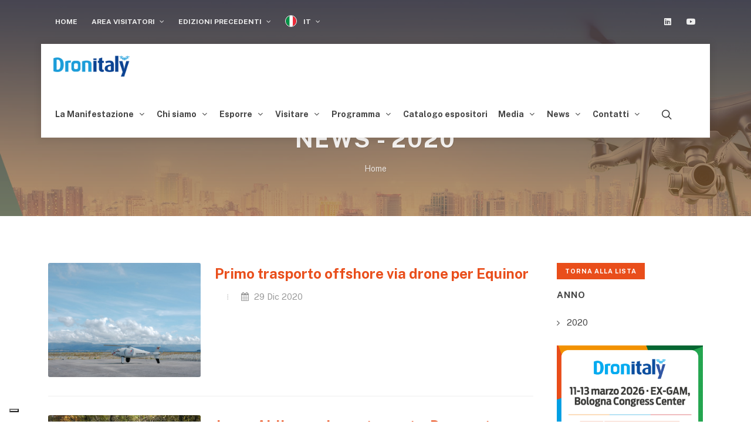

--- FILE ---
content_type: text/html; charset=utf-8
request_url: https://www.dronitaly.it/it/News?year=2020
body_size: 10586
content:
<!DOCTYPE html>
<html dir="ltr" lang="it">

<head>

<link rel='dns-prefetch' href='//www.googletagmanager.com' />
<link rel='dns-prefetch' href='//fonts.googleapis.com' />

<!--<script src="//www.googletagmanager.com/gtag/js?id=UA-57162060-1"  type="text/javascript" data-cfasync="false" async></script>
<script type="text/javascript" data-cfasync="false">
var em_version = '7.1.0';
var em_track_user = true;
var em_no_track_reason = '';

	var disableStrs = [
								'ga-disable-UA-57162060-1',
		];

/* Function to detect opted out users */
function __gtagTrackerIsOptedOut() {
for ( var index = 0; index < disableStrs.length; index++ ) {
if ( document.cookie.indexOf( disableStrs[ index ] + '=true' ) > -1 ) {
return true;
}
}

return false;
}

/* Disable tracking if the opt-out cookie exists. */
if ( __gtagTrackerIsOptedOut() ) {
for ( var index = 0; index < disableStrs.length; index++ ) {
window[ disableStrs[ index ] ] = true;
}
}

/* Opt-out function */
function __gtagTrackerOptout() {
for ( var index = 0; index < disableStrs.length; index++ ) {
document.cookie = disableStrs[ index ] + '=true; expires=Thu, 31 Dec 2099 23:59:59 UTC; path=/';
window[ disableStrs[ index ] ] = true;
}
}

if ( 'undefined' === typeof gaOptout ) {
function gaOptout() {
__gtagTrackerOptout();
}
}
	window.dataLayer = window.dataLayer || [];

window.ExactMetricsDualTracker = {
helpers: {},
trackers: {},
};
if ( em_track_user ) {
function __gtagDataLayer() {
dataLayer.push( arguments );
}

function __gtagTracker( type, name, parameters ) {
if ( type === 'event' ) {

								parameters.send_to = exactmetrics_frontend.ua;
	__gtagDataLayer.apply( null, arguments );
						} else {
__gtagDataLayer.apply( null, arguments );
}
}
__gtagTracker( 'js', new Date() );
__gtagTracker( 'set', {
'developer_id.dNDMyYj' : true,
				} );
								__gtagTracker( 'config', 'UA-57162060-1', {"forceSSL":"true"} );
			window.gtag = __gtagTracker;										(
function () {
/* https://developers.google.com/analytics/devguides/collection/analyticsjs/ */
/* ga and __gaTracker compatibility shim. */
var noopfn = function () {
	return null;
};
var newtracker = function () {
	return new Tracker();
};
var Tracker = function () {
	return null;
};
var p = Tracker.prototype;
p.get = noopfn;
p.set = noopfn;
p.send = function (){
	var args = Array.prototype.slice.call(arguments);
	args.unshift( 'send' );
	__gaTracker.apply(null, args);
};
var __gaTracker = function () {
	var len = arguments.length;
	if ( len === 0 ) {
		return;
	}
	var f = arguments[len - 1];
	if ( typeof f !== 'object' || f === null || typeof f.hitCallback !== 'function' ) {
		if ( 'send' === arguments[0] ) {
			var hitConverted, hitObject = false, action;
			if ( 'event' === arguments[1] ) {
				if ( 'undefined' !== typeof arguments[3] ) {
					hitObject = {
						'eventAction': arguments[3],
						'eventCategory': arguments[2],
						'eventLabel': arguments[4],
						'value': arguments[5] ? arguments[5] : 1,
					}
				}
			}
			if ( 'pageview' === arguments[1] ) {
				if ( 'undefined' !== typeof arguments[2] ) {
					hitObject = {
						'eventAction': 'page_view',
						'page_path' : arguments[2],
					}
				}
			}
			if ( typeof arguments[2] === 'object' ) {
				hitObject = arguments[2];
			}
			if ( typeof arguments[5] === 'object' ) {
				Object.assign( hitObject, arguments[5] );
			}
			if ( 'undefined' !== typeof arguments[1].hitType ) {
				hitObject = arguments[1];
				if ( 'pageview' === hitObject.hitType ) {
					hitObject.eventAction = 'page_view';
				}
			}
			if ( hitObject ) {
				action = 'timing' === arguments[1].hitType ? 'timing_complete' : hitObject.eventAction;
				hitConverted = mapArgs( hitObject );
				__gtagTracker( 'event', action, hitConverted );
			}
		}
		return;
	}

	function mapArgs( args ) {
		var arg, hit = {};
		var gaMap = {
			'eventCategory': 'event_category',
			'eventAction': 'event_action',
			'eventLabel': 'event_label',
			'eventValue': 'event_value',
			'nonInteraction': 'non_interaction',
			'timingCategory': 'event_category',
			'timingVar': 'name',
			'timingValue': 'value',
			'timingLabel': 'event_label',
			'page' : 'page_path',
			'location' : 'page_location',
			'title' : 'page_title',
		};
		for ( arg in args ) {
													if ( ! ( ! args.hasOwnProperty(arg) || ! gaMap.hasOwnProperty(arg) ) ) {
				hit[gaMap[arg]] = args[arg];
			} else {
				hit[arg] = args[arg];
			}
		}
		return hit;
	}

	try {
		f.hitCallback();
	} catch ( ex ) {
	}
};
__gaTracker.create = newtracker;
__gaTracker.getByName = newtracker;
__gaTracker.getAll = function () {
	return [];
};
__gaTracker.remove = noopfn;
__gaTracker.loaded = true;
window['__gaTracker'] = __gaTracker;
}
)();
		} else {
			console.log( "" );
( function () {
function __gtagTracker() {
	return null;
}
window['__gtagTracker'] = __gtagTracker;
window['gtag'] = __gtagTracker;
} )();
		}
</script>
<!-- / Google Analytics by ExactMetrics -->

<!-- Google Tag Manager -->
<script>(function(w,d,s,l,i){w[l]=w[l]||[];w[l].push({'gtm.start':
new Date().getTime(),event:'gtm.js'});var f=d.getElementsByTagName(s)[0],
j=d.createElement(s),dl=l!='dataLayer'?'&l='+l:'';j.async=true;j.src=
'https://www.googletagmanager.com/gtm.js?id='+i+dl;f.parentNode.insertBefore(j,f);
})(window,document,'script','dataLayer','GTM-5T95F62G');</script>
<!-- End Google Tag Manager -->

	<!-- Meta -->
	<meta charset="utf-8">
	<meta name="generator" content="Powered by Adverteaser adminCP v">
	<title>News | Dronitaly</title>
	<meta name="description" content="News" />
	<meta name="keywords" content="News" />

	<meta property="og:title" content="News" />
	<meta property="og:type" content="website" />
	<meta property="og:url" content="https://www.dronitaly.it/it/News?year=2020" />
		<meta property="og:description" content="News" />

	<meta name="twitter:card" content="summary_large_image">
	<meta name="twitter:site" content="https://www.dronitaly.it/it/News?year=2020">
	<meta name="twitter:title" content="News">
	<meta name="twitter:description" content="News">
	<meta name="twitter:creator" content="Mirumir">
	<meta name="twitter:domain" content="https://www.dronitaly.it/it/News?year=2020">
	<meta name="theme-color" content="#e94e1b" />

	
		<link rel='canonical' href="https://www.dronitaly.it/it/News">

	
	<link rel="manifest" href="https://www.dronitaly.it/manifest.json">

	<!-- Favicon -->
	<link rel="shortcut icon" href="https://www.dronitaly.it/favicon.ico" type="image/x-icon" />
	<link rel="apple-touch-icon" href="https://www.dronitaly.it/theme/dronitaly-6.5.7/images/new/touch-icon-iphone.png">
	<link rel="apple-touch-icon" sizes="76x76" href="https://www.dronitaly.it/theme/dronitaly-6.5.7/images/new/touch-icon-ipad.png">
	<link rel="apple-touch-icon" sizes="120x120" href="https://www.dronitaly.it/theme/dronitaly-6.5.7/images/new/touch-icon-iphone-retina.png">
	<link rel="apple-touch-icon" sizes="152x152" href="https://www.dronitaly.it/theme/dronitaly-6.5.7/images/new/touch-icon-ipad-retina.png">
	<!-- Stylesheets
	============================================= -->

	<link rel="preconnect" href="https://fonts.googleapis.com">
	<link rel="preconnect" href="https://fonts.gstatic.com" crossorigin>
	<link href="https://fonts.googleapis.com/css2?family=Public+Sans:wght@400;700;800&display=swap" rel="stylesheet">
	<link rel="stylesheet" href="https://www.dronitaly.it/theme/dronitaly-6.5.7/css/bootstrap.css" type="text/css" />
	<link rel="stylesheet" href="https://www.dronitaly.it/theme/dronitaly-6.5.7/style.css" type="text/css" />
	<link rel="stylesheet" href="https://www.dronitaly.it/theme/dronitaly-6.5.7/css/swiper.css" type="text/css" />
	<link rel="stylesheet" href="https://www.dronitaly.it/theme/dronitaly-6.5.7/css/dark.css" type="text/css" />
	<link rel="stylesheet" href="https://www.dronitaly.it/theme/dronitaly-6.5.7/css/font-icons.css" type="text/css" />
	<link rel="stylesheet" href="https://www.dronitaly.it/theme/dronitaly-6.5.7/css/animate.css" type="text/css" />
	<link rel="stylesheet" href="https://www.dronitaly.it/theme/dronitaly-6.5.7/css/magnific-popup.css" type="text/css" />
	<link rel="stylesheet" href="https://www.dronitaly.it/theme/dronitaly-6.5.7/css/colors.php?color=e94e1b" type="text/css" />

	<!-- Custom -->
	<link rel="stylesheet" href="https://www.dronitaly.it/theme/dronitaly-6.5.7/css/custom.css" type="text/css" />
	<link rel="stylesheet" href="https://www.dronitaly.it/theme/dronitaly-6.5.7/css/fonts.css" type="text/css" />
	<link rel="stylesheet" href="https://www.dronitaly.it/theme/dronitaly-6.5.7/css/seo.css" type="text/css" />

	<meta name="viewport" content="width=device-width, initial-scale=1" />

	<!-- THEME URL FOR JS !-->
	<script>
		var themeurl = "theme/dronitaly-6.5.7/";
		window.scwDisableJsAJAX = true;
		window.scwJsPath = 'https://www.dronitaly.it/theme/dronitaly-6.5.7/js';
	</script>

	<!-- External JavaScripts
	============================================= -->
	<script src="https://www.dronitaly.it/theme/dronitaly-6.5.7/js/jquery.js"></script>
	<script src="https://www.dronitaly.it/theme/dronitaly-6.5.7/js/plugins.js"></script>
	<script src="https://www.dronitaly.it/theme/dronitaly-6.5.7/js/plugins.jpaginate.js"></script>
	<script src="https://www.dronitaly.it/assets/vue/vue3.js"></script>
	<script src="https://www.dronitaly.it/assets/lodash/lodash.js"></script>

	<!-- SLIDER REVOLUTION CSS SETTINGS -->
	<link rel="stylesheet" type="text/css" href="https://www.dronitaly.it/theme/dronitaly-6.5.7/include/rs-plugin/css/settings.css" media="screen" />
	<link rel="stylesheet" type="text/css" href="https://www.dronitaly.it/theme/dronitaly-6.5.7/include/rs-plugin/css/layers.css">
	<link rel="stylesheet" type="text/css" href="https://www.dronitaly.it/theme/dronitaly-6.5.7/include/rs-plugin/css/navigation.css">
	
	<!-- Bootstrap File Upload Plugin -->
	<link rel="stylesheet" href="https://www.dronitaly.it/theme/dronitaly-6.5.7/css/components/bs-filestyle.css" type="text/css" />
	<script src="https://www.dronitaly.it/theme/dronitaly-6.5.7/js/components/bs-filestyle.js"></script>
	<script src="https://www.dronitaly.it/theme/dronitaly-6.5.7/js/components/bs-filestyle-it.js"></script>

	
	<!-- Google Analytics -->
	
	<script type="text/javascript">
		var _iub = _iub || [];
		_iub.csConfiguration = {
			"ccpaAcknowledgeOnDisplay": true,
			"ccpaApplies": true,
			"consentOnContinuedBrowsing": false,
			"enableCcpa": true,
			"floatingPreferencesButtonDisplay": "bottom-left",
			"invalidateConsentWithoutLog": true,
			"perPurposeConsent": true,
			"siteId": 2709579,
			"cookiePolicyId": 72132396,
			"lang": "it",
			"banner": {
				"acceptButtonCaptionColor": "#FFFFFF",
				"acceptButtonColor": "#0073CE",
				"acceptButtonDisplay": true,
				"backgroundColor": "#FFFFFF",
				"brandBackgroundColor": "#FFFFFF",
				"brandTextColor": "#000000",
				"closeButtonDisplay": false,
				"customizeButtonCaptionColor": "#4D4D4D",
				"customizeButtonColor": "#DADADA",
				"customizeButtonDisplay": true,
				"explicitWithdrawal": true,
				"listPurposes": true,
				"logo": "https://www.dronitaly.it/theme/dronitaly-6.5.7/images/logo.png",
				"position": "float-top-center",
				"rejectButtonCaptionColor": "#FFFFFF",
				"rejectButtonColor": "#0073CE",
				"rejectButtonDisplay": true,
				"textColor": "#000000"
			}
		};
	</script>
	<script type="text/javascript" src="//cdn.iubenda.com/cs/ccpa/stub.js"></script>
	<script type="text/javascript" src="//cdn.iubenda.com/cs/iubenda_cs.js" charset="UTF-8" async></script>
	<script type="text/javascript">
		(function(w, d) {
			var loader = function() {
				var s = d.createElement("script"),
					tag = d.getElementsByTagName("script")[0];
				s.src = "https://cdn.iubenda.com/iubenda.js";
				tag.parentNode.insertBefore(s, tag);
			};
			if (w.addEventListener) {
				w.addEventListener("load", loader, false);
			} else if (w.attachEvent) {
				w.attachEvent("onload", loader);
			} else {
				w.onload = loader;
			}
		})(window, document);
	</script>
	
    <script type="application/ld+json">
        {
          "@context": "http://schema.org/",
          "@type": "WebSite",
          "name": "Dronitaly",
		  "url" : "https://www.dronitaly.it/",
		  "image": "https://www.dronitaly.it/theme/dronitaly-6.5.7/images/logo.png"
        }
    </script>
	
	
</head>

<body class="stretched">

<!-- Google Tag Manager (noscript) -->
<noscript><iframe src="https://www.googletagmanager.com/ns.html?id=GTM-5T95F62G"
height="0" width="0" style="display:none;visibility:hidden"></iframe></noscript>
<!-- End Google Tag Manager (noscript) -->

	
	<div id="wrapper" class="clearfix">

		<div id="top-bar" class="transparent-topbar dark">
			<div class="container clearfix">

				<div class="row justify-content-between">
					<div class="col-12 col-md-auto">

						<div class="top-links">
							<ul class="top-links-container">
								<li class="top-links-item"><a href="https://www.dronitaly.it/it/">Home</a></li>
								<!--<li class="top-links-item"><a href="https://www.dronitaly.it/it/Contatti">Contatti</a></li>-->
								
												<li class="top-links-item ">
					<a href="https://www.dronitaly.it/it/Area-Visitatori" target="_self">
						Area Visitatori					</a>
											<ul class="top-links-sub-menu">
											<li class="top-links-item ">
					<a href="https://www.dronitaly.it/it/Area-Visitatori/Registrati" target="_self">
						Registrati					</a>
									</li>
				<li class="top-links-item ">
					<a href="https://www.dronitaly.it/it/Area-Visitatori/Login" target="_self">
						Login					</a>
									</li>
				<li class="top-links-item ">
					<a href="https://www.dronitaly.it/it/Area-Visitatori/Password-dimenticata" target="_self">
						Password dimenticata					</a>
									</li>
						</ul>
									</li>
				<li class="top-links-item d-none d-sm-block">
					<a href="#" target="_self">
						Edizioni precedenti					</a>
											<ul class="top-links-sub-menu">
											<li class="top-links-item ">
					<a href="#" target="_self">
						2025					</a>
											<ul class="top-links-sub-menu">
											<li class="top-links-item ">
					<a href="https://www.dronitaly.it/it/Edizioni-precedenti/2025/Brasimone" target="_self">
						Brasimone					</a>
									</li>
						</ul>
									</li>
				<li class="top-links-item ">
					<a href="#" target="_self">
						2024					</a>
											<ul class="top-links-sub-menu">
											<li class="top-links-item ">
					<a href="https://www.dronitaly.it/it/Edizioni-precedenti/2024/Programma-2024" target="_self">
						Programma 2024					</a>
									</li>
				<li class="top-links-item ">
					<a href="https://www.dronitaly.it/it/Edizioni-precedenti/2024/Catalogo-Espositori-2024" target="_self">
						Catalogo Espositori 2024					</a>
									</li>
						</ul>
									</li>
				<li class="top-links-item ">
					<a href="#" target="_self">
						2023					</a>
											<ul class="top-links-sub-menu">
											<li class="top-links-item ">
					<a href="https://www.dronitaly.it/it/Edizioni-precedenti/2023/Programma-2023" target="_self">
						Programma 2023					</a>
											<ul class="top-links-sub-menu">
											<li class="top-links-item ">
					<a href="https://www.dronitaly.it/it/Edizioni-precedenti/2023/Programma-2023/Programma-istituzionale" target="_self">
						Programma istituzionale					</a>
									</li>
				<li class="top-links-item ">
					<a href="https://www.dronitaly.it/it/Edizioni-precedenti/2023/Programma-2023/Law-amp-Insurance-Hub" target="_self">
						Law &amp; Insurance Hub					</a>
									</li>
						</ul>
									</li>
				<li class="top-links-item ">
					<a href="https://www.dronitaly.it/it/Edizioni-precedenti/2023/Catalogo-Espositori-2023" target="_self">
						Catalogo Espositori 2023					</a>
									</li>
						</ul>
									</li>
				<li class="top-links-item ">
					<a href="#" target="_self">
						2022					</a>
											<ul class="top-links-sub-menu">
											<li class="top-links-item ">
					<a href="https://www.dronitaly.it/it/Edizioni-precedenti/2022/Programma" target="_self">
						Programma					</a>
											<ul class="top-links-sub-menu">
											<li class="top-links-item ">
					<a href="https://www.dronitaly.it/it/Edizioni-precedenti/2022/Programma/12-ottobre#12ott" target="_self">
						12 ottobre					</a>
									</li>
				<li class="top-links-item ">
					<a href="https://www.dronitaly.it/it/Edizioni-precedenti/2022/Programma/13-ottobre#13ott" target="_self">
						13 ottobre					</a>
									</li>
				<li class="top-links-item ">
					<a href="https://www.dronitaly.it/it/Edizioni-precedenti/2022/Programma/14-ottobre#14ott" target="_self">
						14 ottobre					</a>
									</li>
						</ul>
									</li>
						</ul>
									</li>
				<li class="top-links-item ">
					<a href="#" target="_self">
						2021					</a>
											<ul class="top-links-sub-menu">
											<li class="top-links-item ">
					<a href="https://www.dronitaly.it/it/Edizioni-precedenti/2021/Catalogo-espositori" target="_self">
						Catalogo espositori					</a>
									</li>
				<li class="top-links-item ">
					<a href="https://www.dronitaly.it/it/Edizioni-precedenti/2021/Programma" target="_self">
						Programma					</a>
									</li>
						</ul>
									</li>
						</ul>
									</li>
								<li class="top-links-item">
									<a href="#">
										<img src="https://www.dronitaly.it/theme/dronitaly-6.5.7/images/flags/it.png" alt='it flag'>
										IT									</a>
									<ul class="top-links-sub-menu">
																						<li class="top-links-item"><a href="https://www.dronitaly.it/en/404" class="langchange" data-lang='en'><img src="https://www.dronitaly.it/theme/dronitaly-6.5.7/images/flags/en.png" alt='en flag'>en</a></li>
																					</ul>
								</li>
							</ul>
						</div>

					</div>

					<div class="col-12 col-md-auto dark">
						<ul id="top-social">
							<li><a href="https://www.linkedin.com/company/dronitaly" class="si-linkedin" target="_blank"><span class="ts-icon"><i class="icon-linkedin"></i></span><span class="ts-text">Linkedin</span></a></li>
							<!-- <li><a href="https://twitter.com/dronitaly" class="si-twitter" target="_blank"><span class="ts-icon"><i class="icon-twitter"></i></span><span class="ts-text">Twitter</span></a></li> -->
							<!-- <li><a href="https://it-it.facebook.com/dronitaly.it/" class="si-facebook" target="_blank"><span class="ts-icon"><i class="icon-facebook"></i></span><span class="ts-text">Facebook</span></a></li> -->
							<li><a href="https://www.youtube.com/@DronitalyChannel" class="si-youtube" target="_blank"><span class="ts-icon"><i class="icon-youtube"></i></span><span class="ts-text">Youtube</span></a></li>
							<!--<li><a href="tel:+390245471111" class="si-call"><span class="ts-icon"><i class="icon-call"></i></span><span class="ts-text">+39 02 45471111</span></a></li>
							<li><a href="tel:+390245471054" class="si-call"><span class="ts-icon"><i class="icon-call"></i></span><span class="ts-text">+39 02 45471054</span></a></li>
							<li><a href="mailto:info@dronitaly.it" class="si-email3"><span class="ts-icon"><i class="icon-envelope-alt"></i></span><span class="ts-text">info@dronitaly.it</span></a></li>-->
						</ul>

					</div>
				</div>

			</div>
		</div>

		<header id="header" class="transparent-header floating-header header-size-md">

			<div id="header-wrap">

				<div class="container px-3">

					<div class="header-row">

						<!-- Logo
					============================================= -->
						<div id="logo">
							<a href="https://www.dronitaly.it/it/" class="standard-logo"><img src="https://www.dronitaly.it/theme/dronitaly-6.5.7/images/logo.png" alt="Dronitaly"></a>
							<a href="https://www.dronitaly.it/it/" class="retina-logo"><img src="https://www.dronitaly.it/theme/dronitaly-6.5.7/images/logo@2x.png" alt="Dronitaly"></a>
						</div><!-- #logo end -->

						<div class="header-misc">
							<div id="top-search" class="header-misc-icon">
								<a href="#" id="top-search-trigger"><i class="icon-line-search"></i><i class="icon-line-cross"></i></a>
							</div>
							
													
						</div>

						<div id="primary-menu-trigger">
							<svg class="svg-trigger" viewBox="0 0 100 100">
								<path d="m 30,33 h 40 c 3.722839,0 7.5,3.126468 7.5,8.578427 0,5.451959 -2.727029,8.421573 -7.5,8.421573 h -20"></path>
								<path d="m 30,50 h 40"></path>
								<path d="m 70,67 h -40 c 0,0 -7.5,-0.802118 -7.5,-8.365747 0,-7.563629 7.5,-8.634253 7.5,-8.634253 h 20"></path>
							</svg>
						</div>

						<!-- Primary Navigation
						============================================= -->
										<nav class="primary-menu with-arrows">
					<ul class="menu-container">
												<li class="menu-item ">
								<a class="menu-link" href="https://www.dronitaly.it/it/La-Manifestazione#manifestazione" target="_self">
									<div>La Manifestazione</div>
								</a>
														<ul class="sub-menu-container">
													<li class="menu-item ">
								<a class="menu-link" href="https://www.dronitaly.it/it/La-Manifestazione/La-manifestazione#manifestazione" target="_self">
									<div>La manifestazione</div>
								</a>
															</li>
													<li class="menu-item ">
								<a class="menu-link" href="https://www.dronitaly.it/it/La-Manifestazione/11-13-marzo-2026-Padiglione-Ex-GAM-BolognaFiere#Bologna" target="_self">
									<div>11-13 marzo 2026 · Padiglione Ex GAM, BolognaFiere</div>
								</a>
															</li>
													<li class="menu-item ">
								<a class="menu-link" href="https://www.dronitaly.it/it/La-Manifestazione/Partner-e-patrocinatori#technical" target="_self">
									<div>Partner e patrocinatori</div>
								</a>
															</li>
												</ul>
																</li>
													<li class="menu-item ">
								<a class="menu-link" href="https://www.dronitaly.it/it/Chi-siamo" target="_self">
									<div>Chi siamo</div>
								</a>
														<ul class="sub-menu-container">
													<li class="menu-item ">
								<a class="menu-link" href="https://www.dronitaly.it/it/Chi-siamo/Dronitaly#Dronitaly" target="_self">
									<div>Dronitaly</div>
								</a>
															</li>
													<li class="menu-item ">
								<a class="menu-link" href="https://www.dronitaly.it/it/Chi-siamo/Il-percorso#percorso" target="_self">
									<div>Il percorso</div>
								</a>
															</li>
													<li class="menu-item ">
								<a class="menu-link" href="https://www.dronitaly.it/it/Chi-siamo/Comitato-scientifico#comitato" target="_self">
									<div>Comitato scientifico</div>
								</a>
															</li>
													<li class="menu-item ">
								<a class="menu-link" href="https://www.dronitaly.it/it/Chi-siamo/Technical-Partner#TECHNICAL" target="_self">
									<div>Technical Partner</div>
								</a>
															</li>
												</ul>
																</li>
													<li class="menu-item ">
								<a class="menu-link" href="https://www.dronitaly.it/it/Esporre" target="_self">
									<div>Esporre</div>
								</a>
														<ul class="sub-menu-container">
													<li class="menu-item ">
								<a class="menu-link" href="https://www.dronitaly.it/it/Esporre/Richiedi-la-domanda-di-partecipazione#ddp" target="_self">
									<div>Richiedi la domanda di partecipazione</div>
								</a>
															</li>
													<li class="menu-item ">
								<a class="menu-link" href="https://www.dronitaly.it/it/Esporre/Merceologie" target="_self">
									<div>Merceologie</div>
								</a>
															</li>
													<li class="menu-item ">
								<a class="menu-link" href="https://www.dronitaly.it/it/Esporre/I-numeri#dati" target="_self">
									<div>I numeri</div>
								</a>
															</li>
													<li class="menu-item ">
								<a class="menu-link" href="https://www.dronitaly.it/it/Esporre/Avviso#avviso" target="_self">
									<div>Avviso</div>
								</a>
															</li>
												</ul>
																</li>
													<li class="menu-item ">
								<a class="menu-link" href="https://www.dronitaly.it/it/Visitare" target="_self">
									<div>Visitare</div>
								</a>
														<ul class="sub-menu-container">
													<li class="menu-item ">
								<a class="menu-link" href="https://www.dronitaly.it/it/Visitare/Ticket-online" target="_self">
									<div>Ticket online</div>
								</a>
														<ul class="sub-menu-container">
													<li class="menu-item ">
								<a class="menu-link" href="https://www.dronitaly.it/it/Visitare/Ticket-online/Registrati" target="_self">
									<div>Registrati</div>
								</a>
															</li>
													<li class="menu-item ">
								<a class="menu-link" href="https://www.dronitaly.it/it/Visitare/Ticket-online/Login" target="_self">
									<div>Login</div>
								</a>
															</li>
													<li class="menu-item ">
								<a class="menu-link" href="https://www.dronitaly.it/it/Visitare/Ticket-online/Password-dimenticata" target="_self">
									<div>Password dimenticata</div>
								</a>
															</li>
												</ul>
																</li>
													<li class="menu-item ">
								<a class="menu-link" href="https://www.dronitaly.it/it/Visitare/Info-utili#info" target="_self">
									<div>Info utili</div>
								</a>
															</li>
													<li class="menu-item ">
								<a class="menu-link" href="https://www.dronitaly.it/it/Visitare/Come-Raggiungerci#raggiungerci" target="_self">
									<div>Come Raggiungerci</div>
								</a>
															</li>
													<li class="menu-item ">
								<a class="menu-link" href="https://www.dronitaly.it/it/Visitare/Soggiornare-a-Bologna#soggiorno" target="_self">
									<div>Soggiornare a Bologna</div>
								</a>
															</li>
													<li class="menu-item ">
								<a class="menu-link" href="https://www.dronitaly.it/it/Visitare/I-numeri#dati" target="_self">
									<div>I numeri</div>
								</a>
															</li>
												</ul>
																</li>
													<li class="menu-item ">
								<a class="menu-link" href="https://www.dronitaly.it/it/Programma" target="_self">
									<div>Programma</div>
								</a>
														<ul class="sub-menu-container">
													<li class="menu-item ">
								<a class="menu-link" href="https://www.dronitaly.it/it/Programma/Calendario#programApp" target="_self">
									<div>Calendario</div>
								</a>
															</li>
												</ul>
																</li>
													<li class="menu-item ">
								<a class="menu-link" href="https://www.dronitaly.it/it/Catalogo-espositori" target="_self">
									<div>Catalogo espositori</div>
								</a>
															</li>
													<li class="menu-item ">
								<a class="menu-link" href="#" target="_self">
									<div>Media</div>
								</a>
														<ul class="sub-menu-container">
													<li class="menu-item ">
								<a class="menu-link" href="https://www.dronitaly.it/it/Media/Comunicati-stampa" target="_self">
									<div>Comunicati stampa</div>
								</a>
															</li>
													<li class="menu-item ">
								<a class="menu-link" href="#" target="_self">
									<div>Rassegna Stampa</div>
								</a>
														<ul class="sub-menu-container">
													<li class="menu-item ">
								<a class="menu-link" href="https://www.dronitaly.it/it/Media/Rassegna-Stampa/2024" target="_self">
									<div>2024</div>
								</a>
															</li>
													<li class="menu-item ">
								<a class="menu-link" href="https://www.dronitaly.it/it/Media/Rassegna-Stampa/2023" target="_self">
									<div>2023</div>
								</a>
															</li>
												</ul>
																</li>
													<li class="menu-item ">
								<a class="menu-link" href="https://www.dronitaly.it/it/Media/Media-Partners#media" target="_self">
									<div>Media Partners</div>
								</a>
															</li>
													<li class="menu-item ">
								<a class="menu-link" href="https://www.dronitaly.it/it/Media/Fotogallery" target="_self">
									<div>Fotogallery</div>
								</a>
															</li>
												</ul>
																</li>
													<li class="menu-item ">
								<a class="menu-link" href="#" target="_self">
									<div>News</div>
								</a>
														<ul class="sub-menu-container">
													<li class="menu-item ">
								<a class="menu-link" href="https://www.dronitaly.it/it/News/Ultime-News" target="_self">
									<div>Ultime News</div>
								</a>
															</li>
													<li class="menu-item ">
								<a class="menu-link" href="https://f8b60722.sibforms.com/serve/[base64]" target="_blank">
									<div>Iscriviti alla Newsletter</div>
								</a>
															</li>
												</ul>
																</li>
													<li class="menu-item ">
								<a class="menu-link" href="https://www.dronitaly.it/it/Contatti" target="_self">
									<div>Contatti</div>
								</a>
														<ul class="sub-menu-container">
													<li class="menu-item ">
								<a class="menu-link" href="https://www.dronitaly.it/it/Contatti/Segreteria-Organizzativa#contatti" target="_self">
									<div>Segreteria Organizzativa</div>
								</a>
															</li>
												</ul>
																</li>
													<li class="menu-item d-block d-sm-none">
								<a class="menu-link" href="#" target="_self">
									<div>Edizioni precedenti</div>
								</a>
														<ul class="sub-menu-container">
													<li class="menu-item ">
								<a class="menu-link" href="#" target="_self">
									<div>2025</div>
								</a>
														<ul class="sub-menu-container">
													<li class="menu-item ">
								<a class="menu-link" href="https://www.dronitaly.it/it/Edizioni-precedenti/2025/Brasimone" target="_self">
									<div>Brasimone</div>
								</a>
															</li>
												</ul>
																</li>
													<li class="menu-item ">
								<a class="menu-link" href="#" target="_self">
									<div>2024</div>
								</a>
														<ul class="sub-menu-container">
													<li class="menu-item ">
								<a class="menu-link" href="https://www.dronitaly.it/it/Edizioni-precedenti/2024/Programma-2024" target="_self">
									<div>Programma 2024</div>
								</a>
															</li>
													<li class="menu-item ">
								<a class="menu-link" href="https://www.dronitaly.it/it/Edizioni-precedenti/2024/Catalogo-Espositori-2024" target="_self">
									<div>Catalogo Espositori 2024</div>
								</a>
															</li>
												</ul>
																</li>
													<li class="menu-item ">
								<a class="menu-link" href="#" target="_self">
									<div>2023</div>
								</a>
														<ul class="sub-menu-container">
													<li class="menu-item ">
								<a class="menu-link" href="https://www.dronitaly.it/it/Edizioni-precedenti/2023/Programma-2023" target="_self">
									<div>Programma 2023</div>
								</a>
														<ul class="sub-menu-container">
													<li class="menu-item ">
								<a class="menu-link" href="https://www.dronitaly.it/it/Edizioni-precedenti/2023/Programma-2023/Programma-istituzionale" target="_self">
									<div>Programma istituzionale</div>
								</a>
															</li>
													<li class="menu-item ">
								<a class="menu-link" href="https://www.dronitaly.it/it/Edizioni-precedenti/2023/Programma-2023/Law-amp-Insurance-Hub" target="_self">
									<div>Law &amp; Insurance Hub</div>
								</a>
															</li>
												</ul>
																</li>
													<li class="menu-item ">
								<a class="menu-link" href="https://www.dronitaly.it/it/Edizioni-precedenti/2023/Catalogo-Espositori-2023" target="_self">
									<div>Catalogo Espositori 2023</div>
								</a>
															</li>
												</ul>
																</li>
													<li class="menu-item ">
								<a class="menu-link" href="#" target="_self">
									<div>2022</div>
								</a>
														<ul class="sub-menu-container">
													<li class="menu-item ">
								<a class="menu-link" href="https://www.dronitaly.it/it/Edizioni-precedenti/2022/Programma" target="_self">
									<div>Programma</div>
								</a>
														<ul class="sub-menu-container">
													<li class="menu-item ">
								<a class="menu-link" href="https://www.dronitaly.it/it/Edizioni-precedenti/2022/Programma/12-ottobre#12ott" target="_self">
									<div>12 ottobre</div>
								</a>
															</li>
													<li class="menu-item ">
								<a class="menu-link" href="https://www.dronitaly.it/it/Edizioni-precedenti/2022/Programma/13-ottobre#13ott" target="_self">
									<div>13 ottobre</div>
								</a>
															</li>
													<li class="menu-item ">
								<a class="menu-link" href="https://www.dronitaly.it/it/Edizioni-precedenti/2022/Programma/14-ottobre#14ott" target="_self">
									<div>14 ottobre</div>
								</a>
															</li>
												</ul>
																</li>
												</ul>
																</li>
													<li class="menu-item ">
								<a class="menu-link" href="#" target="_self">
									<div>2021</div>
								</a>
														<ul class="sub-menu-container">
													<li class="menu-item ">
								<a class="menu-link" href="https://www.dronitaly.it/it/Edizioni-precedenti/2021/Catalogo-espositori" target="_self">
									<div>Catalogo espositori</div>
								</a>
															</li>
													<li class="menu-item ">
								<a class="menu-link" href="https://www.dronitaly.it/it/Edizioni-precedenti/2021/Programma" target="_self">
									<div>Programma</div>
								</a>
															</li>
												</ul>
																</li>
												</ul>
																</li>
												</ul>
										</nav>
						
						<!-- #primary-menu end -->
						<!-- Top Search
						============================================= -->
						<form id="searchForm" class="top-search-form" action="https://www.dronitaly.it/it/search" method="get">
														<input type="text" class="form-control" name="q" id="q" placeholder="Cerca" value="" autocomplete="off">
						</form>
					</div>
				</div>
			</div>
			<div class="header-wrap-clone"></div>
		</header><!-- #header end -->

		<!-- Content
		============================================= -->
		    <!--
    <section id="page-title" class="page-title-pattern page-title-mini">

        <div class="container clearfix">

            <h1>News                                    - 2020                            </h1>
            
		<ol class="breadcrumb">
			<li class="breadcrumb-item"><a href="https://www.dronitaly.it/it/" class="bc">Home</a></li>
					</ol>
        </div>
    </section>
-->

    <section id="page-title" class="page-title-parallax page-title-center page-title-dark include-header" style="background-image: linear-gradient(to top, rgba(254,150,3,0.5), #39384D), url('https://www.dronitaly.it/theme/dronitaly-6.5.7/images/new/about-title.jpg'); background-size: cover; padding: 70px 0;" data-bottom-top="background-position:0px 300px;" data-top-bottom="background-position:0px -300px;">

        <div class="container clearfix mt-5">
            <h1>
                News                                    - 2020                            </h1>
            
		<ol class="breadcrumb">
			<li class="breadcrumb-item"><a href="https://www.dronitaly.it/it/" class="bc">Home</a></li>
					</ol>
        </div>

    </section>


    <section id="content">
        <div class="content-wrap">
            <div class="container clearfix">
                <div class="row gutter-40 col-mb-60">

                    <div class="postcontent col-lg-9">

                                                        <div class="row">
                                                                        <div class="col-md-4">
                                        <div class="entry-image mb-0">
                                            <img class="img-responsive" src="https://www.bfwe.it/mirumir/uploads/news/equinor-drone-offshore.jpg" alt="Primo trasporto offshore via drone per Equinor">
                                        </div>
                                    </div>
                                                                        <div class="col-md-8">
                                        <div class="post-content">
                                            <h3 class="mb-0">
                                                                                                    <a href="https://www.dronitaly.it/it/News/Primo-trasporto-offshore-via-drone-per-Equinor">Primo trasporto offshore via drone per Equinor</a>
                                                                                            </h3>
                                            <ul class="entry-meta clearfix">
                                                <li>
                                                    <i class="icon-calendar3"></i> 29 Dic 2020                                                </li>
                                            </ul>
                                                                                    </div>
                                    </div>
                                                                    </div>

                                <div class="line line-sm"></div>
                                                            <div class="row">
                                                                        <div class="col-md-4">
                                        <div class="entry-image mb-0">
                                            <img class="img-responsive" src="https://www.bfwe.it/mirumir/uploads/news/kyodonews-drone-japan-airlines.jpg" alt="Japan Airlines vola controvento. Drone a terra">
                                        </div>
                                    </div>
                                                                        <div class="col-md-8">
                                        <div class="post-content">
                                            <h3 class="mb-0">
                                                                                                    <a href="https://www.dronitaly.it/it/News/Japan-Airlines-vola-controvento-Drone-a-terra">Japan Airlines vola controvento. Drone a terra</a>
                                                                                            </h3>
                                            <ul class="entry-meta clearfix">
                                                <li>
                                                    <i class="icon-calendar3"></i> 30 Nov 2020                                                </li>
                                            </ul>
                                                                                    </div>
                                    </div>
                                                                    </div>

                                <div class="line line-sm"></div>
                                                            <div class="row">
                                                                        <div class="col-md-4">
                                        <div class="entry-image mb-0">
                                            <img class="img-responsive" src="https://www.bfwe.it/mirumir/uploads/news/elios-2-chernobyl-drone-ispezione.png" alt="Ispezioni unmanned al reattore 5 di Chernobyl">
                                        </div>
                                    </div>
                                                                        <div class="col-md-8">
                                        <div class="post-content">
                                            <h3 class="mb-0">
                                                                                                    <a href="https://www.dronitaly.it/it/News/Ispezioni-unmanned-al-reattore-5-di-Chernobyl">Ispezioni unmanned al reattore 5 di Chernobyl</a>
                                                                                            </h3>
                                            <ul class="entry-meta clearfix">
                                                <li>
                                                    <i class="icon-calendar3"></i> 28 Nov 2020                                                </li>
                                            </ul>
                                                                                    </div>
                                    </div>
                                                                    </div>

                                <div class="line line-sm"></div>
                                                            <div class="row">
                                                                        <div class="col-md-4">
                                        <div class="entry-image mb-0">
                                            <img class="img-responsive" src="https://www.bfwe.it/mirumir/uploads/news/drone-elettrico-ala-fissa-record-fatema.jpg" alt="Il drone elettrico dei record punta alla stratosfera">
                                        </div>
                                    </div>
                                                                        <div class="col-md-8">
                                        <div class="post-content">
                                            <h3 class="mb-0">
                                                                                                    <a href="https://www.dronitaly.it/it/News/Il-drone-elettrico-dei-record-punta-alla-stratosfera">Il drone elettrico dei record punta alla stratosfera</a>
                                                                                            </h3>
                                            <ul class="entry-meta clearfix">
                                                <li>
                                                    <i class="icon-calendar3"></i> 26 Nov 2020                                                </li>
                                            </ul>
                                                                                    </div>
                                    </div>
                                                                    </div>

                                <div class="line line-sm"></div>
                                                            <div class="row">
                                                                        <div class="col-md-4">
                                        <div class="entry-image mb-0">
                                            <img class="img-responsive" src="https://www.bfwe.it/mirumir/uploads/news/skyfront-sottomarino-drone.jpeg" alt="Prima consegna via drone da nave a sottomarino">
                                        </div>
                                    </div>
                                                                        <div class="col-md-8">
                                        <div class="post-content">
                                            <h3 class="mb-0">
                                                                                                    <a href="https://www.dronitaly.it/it/News/Prima-consegna-via-drone-da-nave-a-sottomarino">Prima consegna via drone da nave a sottomarino</a>
                                                                                            </h3>
                                            <ul class="entry-meta clearfix">
                                                <li>
                                                    <i class="icon-calendar3"></i> 24 Nov 2020                                                </li>
                                            </ul>
                                                                                    </div>
                                    </div>
                                                                    </div>

                                <div class="line line-sm"></div>
                                                            <div class="row">
                                    <div class="col-12">
                                        <ul class="pagination">
                                            <li class="page-item"><a class="page-link" href="#">&laquo;</a></li><li class="active page-item"><a class="page-link" href="#" title=" 17">1</a></li><li class="page-item"><a href="#">…</a></li><li class="page-item"><a class="page-link" title=" 17" href="/it/News?pg=17&amp;ipp=5&amp;year=2020">17</a></li><li class="page-item"><a class="page-link" href="/it/News?pg=2&amp;ipp=5&amp;year=2020">&raquo;</a></li>                                        </ul>
                                    </div>
                                </div>

                            
                    </div>

                    <!-- Sidebar
        ============================================= -->
                    <div class="sidebar col-lg-3">

                        <div class="sidebar-widgets-wrap">

                            <div class="widget widget_links clearfix mb-4">

                                                                    <div class="mb-3">
                                        <a href="https://www.dronitaly.it/it/News">
                                            <button class="button button-mini text-white m-0 photogallery_btn" type="button">
                                                Torna alla lista                                            </button>
                                        </a>
                                    </div>
                                                                            <h4>Anno</h4>
                                        <ul>
                                                                                            <li>
                                                    <a href="https://www.dronitaly.it/it/News?year=2020">2020</a>
                                                </li>
                                                                                    </ul>
                                                            </div>
                            <div class="mb-4">
                                <a href='javascript:void(0);' class='banner' data-id='4593765' data-link='https://www.dronitaly.it/it/Area-visitatori'>
                    <img class='img-responsive partner-banner aligncenter mt-0' src='https://www.bfwe.it/mirumir/uploads/banners/691f250b4be2b.jpeg' />
                </a>                            </div>
                            <div class="mb-4">
                                <a href='javascript:void(0);' class='banner' data-id='4593766' data-link='https://f8b60722.sibforms.com/serve/[base64]'>
                    <img class='img-responsive partner-banner aligncenter mt-0' src='https://www.bfwe.it/mirumir/uploads/banners/65fc1fad6226b.jpeg' />
                </a>                            </div>
                            <div class="my-5">

    <div class="rounded-custom fiere_lat p-4 center">

        <h3 class="mb-3">Newsletter</h3>
        <img src="https://www.dronitaly.it/theme/dronitaly-6.5.7/images/new/bfwe-logo.png" style="height: 50px;">
        <hr class="colored2" />
        <h2 class="color mb-0">Iscriviti ora!</h2>

        <a href="https://f8b60722.sibforms.com/serve/[base64]
" class="button button-circle" target="_blank" rel="noopener noreferrer">
            <strong>Clicca qui</strong></a>
    </div>

</div>                            
                        </div>

                    </div>
                    
                </div>
            </div>
    </section>


		<!-- Footer
		============================================= -->
		<footer id="footer" class="dark border-0" style="background: url('https://www.dronitaly.it/theme/dronitaly-6.5.7/images/new/bg-footer.jpg') no-repeat center center; background-size: cover;">

			<div id="copyrights" class="h-100">

				<div class="container clearfix">

					<div class='row'>
						<div class="col-lg-4">
							<a href="https://www.dronitaly.it/it/"><strong>Dronitaly</strong></a><br>
							Copyrights &copy; 2026 All Rights Reserved<br><br>
							Promosso da: BolognaFiere Water&Energy srl<br>
							Viale della Fiera, 20 - 40127 Bologna, Italy<br>
							P. IVA 03953511205
						</div>

						<div class="col-lg-4">
							Segreteria organizzativa: Mirumir srl<br>
							Via Minturno 14 – 20127 Milano<br>
							<a href="tel:+390245471111">+39 0245471111</a><br>
							<a href="mailto:info@mirumir.it">info@mirumir.it</a> – <a href="https://www.mirumir.it" target="_blank">www.mirumir.it</a><br><br>
							<!-- Un evento di: BolognaFiere -->
							<br><br>
						</div>

						<div class="col-lg-4 text-start text-xl-end">
							<div class="copyrights-menu copyright-links clearfix">
								<a href="https://www.iubenda.com/privacy-policy/72132396" class="iubenda-nostyle no-brand iubenda-noiframe iubenda-embed iubenda-noiframe" title="Privacy Policy ">Privacy Policy</a>/
								<a href="https://www.iubenda.com/privacy-policy/72132396/cookie-policy" class="iubenda-nostyle no-brand iubenda-noiframe iubenda-embed iubenda-noiframe" title="Cookie Policy ">Cookie Policy</a>
							</div>
						</div>

					</div>
				</div>

			</div>

		</footer><!-- #footer end -->

	</div><!-- #wrapper end -->

	<!-- Go To Top
	============================================= -->
	<div id="gotoTop" class="icon-angle-up"></div>

	<!-- Footer Scripts
	============================================= -->
	<script>
		//Gestione scorrimento pagina
		function scrollToAnchor(aid) {
			var aTag = $(aid);
			if (aTag === undefined) {
				aTag = $(aid);
			}

			$('html,body').animate({
				scrollTop: aTag.offset().top-75
			}, 'slow');
		}

		let url = new URL(window.location);
		if (url.hash != '') {

			let toHash = url.hash;
			//history.pushState("", document.title, window.location.pathname + window.location.search);
			//$('html,body').animate({scrollTop: 0},'slow');
			window.scrollTo(0, 0);
			scrollToAnchor(toHash);

		}


		$(document).on('click', 'a', function(e) {
			e.preventDefault();

			const HREF = $(this).attr('href');
			const url = new URL(HREF, 'https://www.dronitaly.it/');

			const noredirect = $(this).attr('data-noredirect');
			
			const actualUrl = new URL(window.location, 'https://www.dronitaly.it/');

			if($(this).attr('data-lightbox') === 'gallery-item' || $(this).hasClass('no-strange'))
				return true;
			
			if ((url.href !== undefined || url.pathname !== actualUrl.pathname || url.search !== undefined) && noredirect===undefined) {

				if ($(this).attr('target') == '_blank') {
					window.open(url.href);
				} else
				if (!$(this).hasClass('iubenda-embed') && HREF !== '#') {
					if (url.pathname != actualUrl.pathname || (url.hash !== '' && url.pathname === actualUrl.pathname) || (url.pathname === actualUrl.pathname && url.search !== undefined))
						location.href = url.href;
				}

			} else {
				if (url.hash != '') {
					scrollToAnchor(url.hash);
				} else {
					$('html,body').animate({
						scrollTop: 0
					}, 'slow');
				}
			}
		});
	</script>
	<script src="https://www.dronitaly.it/theme/dronitaly-6.5.7/js/functions.js"></script>

	<!-- SLIDER REVOLUTION 5.x SCRIPTS  -->
	<script src="https://www.dronitaly.it/theme/dronitaly-6.5.7/include/rs-plugin/js/jquery.themepunch.tools.min.js"></script>
	<script src="https://www.dronitaly.it/theme/dronitaly-6.5.7/include/rs-plugin/js/jquery.themepunch.revolution.min.js"></script>

	<script src="https://www.dronitaly.it/theme/dronitaly-6.5.7/include/rs-plugin/js/extensions/revolution.extension.video.min.js"></script>
	<script src="https://www.dronitaly.it/theme/dronitaly-6.5.7/include/rs-plugin/js/extensions/revolution.extension.slideanims.min.js"></script>
	<script src="https://www.dronitaly.it/theme/dronitaly-6.5.7/include/rs-plugin/js/extensions/revolution.extension.actions.min.js"></script>
	<script src="https://www.dronitaly.it/theme/dronitaly-6.5.7/include/rs-plugin/js/extensions/revolution.extension.layeranimation.min.js"></script>
	<script src="https://www.dronitaly.it/theme/dronitaly-6.5.7/include/rs-plugin/js/extensions/revolution.extension.kenburn.min.js"></script>
	<script src="https://www.dronitaly.it/theme/dronitaly-6.5.7/include/rs-plugin/js/extensions/revolution.extension.navigation.min.js"></script>
	<script src="https://www.dronitaly.it/theme/dronitaly-6.5.7/include/rs-plugin/js/extensions/revolution.extension.parallax.min.js"></script>

	<!-- <script src="https://www.dronitaly.it/theme/dronitaly-6.5.7/js/plugins.cookie.js"></script> -->

	<script>
		$(document).ready(function() {

			// lang switcher
			$(document).on('click', 'a.langchange', function(e) {

				e.preventDefault();

				Cookies.set("SITE_LANG", $(this).data('lang'), {
					expires: 120,
					path: '/'
				});

				var target = $(this).attr('href');
				window.location.href = target;
				return false
			});
		});
	</script>

	<script>
		$(document).on('click', ".trace_url", function(e) {
			var form_data = new FormData();
			form_data.append('current', window.location.href);
			form_data.append('link', $(this).attr('link-data'));
			form_data.append('type', $(this).attr('link-type'));
			form_data.append('req', 'seo');
			form_data.append('action', 'addClick');
			form_data.append('args[]', [true]);

			$.ajax({
				type: 'post',
				url: "https://www.dronitaly.it/ajax/dispatcher.ajax.php",
				data: form_data,
				processData: false,
				contentType: false,
			});
		});
	</script>
	<script type="text/javascript">
		(function(w, d) {
			var loader = function() {
				var s = d.createElement("script"),
					tag = d.getElementsByTagName("script")[0];
				s.src = "https://cdn.iubenda.com/iubenda.js";
				tag.parentNode.insertBefore(s, tag);
			};
			if (w.addEventListener) {
				w.addEventListener("load", loader, false);
			} else if (w.attachEvent) {
				w.attachEvent("onload", loader);
			} else {
				w.onload = loader;
			}
		})(window, document);
	</script>
	<script>
		$(document).on('click', '.banner', async function(e) {

			e.preventDefault();

			let link = $(this).attr('data-link');
			let id = $(this).attr('data-id');
			if (link != '') {

				let fd = new FormData();
				fd.append('req', 'bannerengine');
				fd.append('action', 'click');
				fd.append('id', id);

				await fetch('https://www.dronitaly.it/ajax/dispatcher.ajax.php', {
					method: 'POST',
					body: fd,
					header: {
						'Content-type': 'multipart/form-data'
					}
				}).then(response => {

					window.open(link, '_self');
				});
			}

		});
	</script>
</body>

</html>

--- FILE ---
content_type: text/css
request_url: https://www.dronitaly.it/theme/dronitaly-6.5.7/css/seo.css
body_size: 2563
content:
/* ----------------------------------------------------------------
	Canvas: SEO
-----------------------------------------------------------------*/

/* Root Settings
-----------------------------------------------------------------*/
:root {
	--themecolor:  #fE9603;
	--basefontsize: 16px;
	--fontfamily: 'Public Sans', sans-serif;
	--headerboxshadow: 0 0 10px 5px rgba(0, 0, 0, 0.05);
	--menufontsize: 14px;
}

@media (min-width: 992px) {

	.header-size-md.sticky-header-shrink #header-wrap #logo img {
		height: 70px;
	}

	.header-size-md.sticky-header-shrink .menu-container > .menu-item > .menu-link {
		padding-top: 24px; /* (70px - 22px)/2 */
		padding-bottom: 24px; /* (70px - 22px)/2 */
	}

}

/* Buttons
-----------------------------------------------------------------*/
.button {
	text-shadow: none;
	font-weight: 600;
}

.button:not(.w-100):hover {
	transform: translateY(-1px);
	box-shadow: 0 4px 15px rgba(0,0,0,0.05);
}

div.menu-link { cursor: default; }

/* Top Links
-----------------------------------------------------------------*/
.top-links-item {
	border-left: 0;
}

.top-links-item a img {
	position: relative;
	display: inline-block;
	border-radius: 20px;
	width: 20px;
	height: 20px;
	top: -2px;
	margin-right: 8px;
	border: 1px solid #FFF;
	background-color: #555;
}

.dark #top-social li a { color: #555; }

.border-bottom { border-color: #EEE !important;}

.feature-box h3 span { font-size: var(--basefontsize, 16px); }

.heading-block > p {
	font-size: var(--basefontsize, 16px);
	color: #777;
}

/* .slider-title p, */
.feature-box.fbox-center p {
	font-size: calc( var(--basefontsize, 16px) - 1px );
	line-height: 1.7;
	color: #777;
	letter-spacing: 0;
}

.play-icon i {
	width: 70px;
	height: 70px;
	line-height: 71px;
	font-size: 24px;
	background: linear-gradient(60deg, #fE9603, #ff8e01, #ed9931, #f37055);
	color: #FFF;
	text-align: center;
	border-radius: 50%;
	padding-left: 4px;
	box-shadow: 0 5px 10px rgba(0, 0, 0, 0.2);
	transition: transform .3s ease;
	animation: animdgradient 3s ease alternate infinite;
	background-size: 300% 300%;
}

@keyframes animdgradient {
	0% {
		background-position: 0% 50%;
	}
	50% {
		background-position: 100% 50%;
	}
	100% {
		background-position: 0% 50%;
	}
}

.play-icon:hover i { transform: scale(1.1); }

#oc-clients .oc-item img { height: 32px; }

/* Pricing Switcher
-----------------------------------------------------------------*/
input.switch-toggle-round + label::before,
input.switch-toggle-round + label {
	border-radius: 4px;
	background-color: var(--themecolor, #fE9603);
}

.price-discount {
	position: relative;
	top: -12px;
	margin-left: 10px;
	background: url('images/icons/discount.svg') no-repeat 0 0;
	width: 60px;
	height: 39px;
}

input.switch-toggle-round + label::after { border-radius: 4px }

/* Pricing Boxes
-----------------------------------------------------------------*/
.pricing-box {
	border-color: rgba(17, 18, 18, .1);
	text-align: left;
	padding: 20px;
	background-color: #FFF;
	box-shadow: none;
	margin-right: -1px;
}


/* Pricing Boxes - Title
-----------------------------------------------------------------*/
.pricing-title {
	padding: 0;
	background-color: transparent;
	border-bottom: 0;
}

.pricing-title h3 {
	margin: 0;
	font-size: 21px;
	letter-spacing: 0;
	color: #555;
	text-transform: none;
}

.pricing-title span {
	font-size: 14px;
	text-transform: capitalize;
}


/* Pricing Boxes - Price
-----------------------------------------------------------------*/
.pricing-price {
	position: relative;
	font-weight: 500;
}

.pricing-price::after { content: none; }

.pricing-price span.price-tenure {
	display: block;
	font-weight: normal;
	color: #AAA;
	text-transform: lowercase;
}

/* Pricing Boxes - Features
-----------------------------------------------------------------*/
.pricing-features {
	padding: 0 0 1.25rem 0;
}

.pricing-features li {
	padding: 7px 0;
	font-size: 14px;
}

.pricing-features li i {
	position: relative;
	top: 2px;
	font-size: var(--basefontsize, 16px);
}


/* Pricing Boxes - Action
-----------------------------------------------------------------*/
.pricing-action {
	padding: 0;
	text-align: center;
}

/* Badge
-----------------------------------------------------------------*/
.badge {
	padding: 8px;
	font-size: 12px;
	margin-bottom: 15px;
	border-radius: 2px;
	font-weight: 500;
	line-height: .8;
}

.badge.badge-default {
	border: 1px solid var(--themecolor, #fE9603);
	color: var(--themecolor, #fE9603);
}

/* Testimonials Carousel
-----------------------------------------------------------------*/
.testimonials-carousel .owl-stage { padding-top: 40px }

.testimonials-carousel .owl-item {
	opacity: .6;
	transition: transform .3s ease;
	transform: scale(0.8);
}

.testimonials-carousel .owl-item.active.center {
	opacity: 1;
	transform: scale(1);
}

.testimonial {
	border: 0;
	box-shadow: 0 0 35px rgba(140, 152, 164, 0.2);
	border-radius: 0.25rem;
	padding: 25px;
}

.testi-image {
	float: none;
	margin: -55px auto 0;
	margin-bottom: 20px;
}

.testi-content p {
	text-align: center;
	font-style: normal;
	font-family: var(--fontfamily,'Poppins', sans-serif);
	font-size: var(--basefontsize, 16px);
}

.testi-meta {
	text-align: center;
	margin-top: 20px;
}

/* Blog
-----------------------------------------------------------------*/
.entry-title h3 {
	font-size: 17px;
	margin-bottom: 13px;
}

.entry .entry-title h3 a { color: #FFF !important }

.entry-meta li::before { content: "\00b7"; }

/* Footer
-----------------------------------------------------------------*/
.footer-big-contacts {
	color: #333;
	font-size: 20px;
	font-weight: bold;
	letter-spacing: 1px;
}

.footer-big-contacts span {
	display: block;
	font-size: 10px;
	font-weight: 400;
	text-transform: uppercase;
	color: #888;
	letter-spacing: 2px;
}

.dark .footer-big-contacts { color: rgba(255,255,255,0.8); }

.subscribe-widget .form-control { height: calc(2.25rem + 4px) !important; }

.subscribe-widget .button {
	transform: none;
	box-shadow: none;
}

.promo-section::before {
	content: '';
    position: absolute;
    top: -17%;
    left: 45%;
    width: 80%;
    height: 451px;
    background-size: 1280px 451px;
    background-repeat: no-repeat;
	background-image: url('images/hero/hero-3.svg');
}


/* Responsive Device more than 992px (.device-md >)
-----------------------------------------------------------------*/
@media (min-width: 992px) {

	#header.transparent-header.floating-header {
		margin-top: 15px;
	}

	#header:not(.sticky-header) #header-wrap > .container { box-shadow: var(--headerboxshadow, 0 0 10px 5px rgba(0, 0, 0, 0.05)) }

	.menu-link {
		text-transform: none;
		letter-spacing: 0;
		font-size: var(--menufontsize, 15px);
		font-weight: 600;
	}

	.sub-menu-container .menu-item > .menu-link {
		font-size: calc( var(--menufontsize, 15px) - 1px );
	}

	/* Topbar
	-----------------------------------------------------------------*/
	#top-bar.transparent-topbar {
		border-bottom: 0;
		z-index: 399;
		margin-top: 15px;
		background: transparent;
	}

	#top-bar.transparent-topbar.dark .top-links-item > a,
	#top-bar.transparent-topbar.dark #top-social li a {
		color: #EEE;
	}

	#top-bar.transparent-topbar.dark #top-social li { border: 0; }

	/* Slider Text
	-----------------------------------------------------------------*/
	/* .slider-title h2 {
		font-size: 50px;
		line-height: 1.3;
		letter-spacing: -1px;
		font-weight: 700;
		margin-bottom: 26px;
	} */
}

.slider-title p {
	display: inline-block;
	font-size: 18px;
	color: #AAA;
}


/* Card SEO About
-----------------------------------------------------------------*/

@media (min-width: 992px) {
	.card-seo-about {
		transform: translateY(-20%);
	}
}


/* Story Timeline
-----------------------------------------------------------------*/
.story-timeline {
	position: relative;
	padding-top: 60px;
}

.story-timeline > .story-timeline-line {
    position: absolute;
	display: block;
    top: 0;
    left: 10px;
    bottom: 0;
    width: 5px;
    border-radius: 0 0 6px 6px;
    background-image: linear-gradient(to bottom, #FFE640 0%, #fE9603 100%);
}

.story-timeline .story-timeline-dots {
    position: absolute;
	display: block;
    top: 0;
    left: 26px;
    z-index: 1;
    width: 26px;
    height: 36px;
    margin-left: -13px;
    background-image: linear-gradient(#FFE640 0%, #fE9603 100%);
    border: 6px solid #FFF;
    border-radius: 50%;
    box-shadow: 0 0.125rem 0.25rem rgba(0, 0, 0, 0.075);
    transition: border-color .3s ease;
}

.story-timeline > .row {
	position: relative;
	padding-left: 40px;
}

.story-timeline > .row:hover .story-timeline-dots {
	box-shadow: 0 0.5rem 1rem rgba(0, 0, 0, 0.15);
	background: #555;
}


/* Story Timeline
-----------------------------------------------------------------*/
@media (min-width: 768px) {
	.story-timeline > .story-timeline-line {
	    left: 50%;
	    transform: translateX(-50%);
	}

	.story-timeline .story-timeline-dots {
	    left: 50%;
	    transform: translateX(-50%);
	    margin-left: 0;
	}

	.story-timeline > .row {
		margin-right: -50px;
		margin-left: -50px;
		padding-left: 0;
	}

	.story-timeline > .row > .col,
	.story-timeline > .row > [class*="col-"] {
		padding-right: 50px;
		padding-left: 50px;
	}
}

[id^="particles-"]  {
	position: absolute;
	width: 100%;
	height: 100%;
	top: 0;
	left: 0;
	background-repeat: no-repeat;
	background-size: cover;
	background-position: 50% 50%;
}


--- FILE ---
content_type: application/javascript; charset=utf-8
request_url: https://cs.iubenda.com/cookie-solution/confs/js/72132396.js
body_size: -247
content:
_iub.csRC = { consApiKey: 'Fbt9J8jEy9sM4Jgd0kNmTSwQN1WMaZN1', showBranding: false, publicId: 'a7e8d4da-6db6-11ee-8bfc-5ad8d8c564c0', floatingGroup: false };
_iub.csEnabled = true;
_iub.csPurposes = [3,1,4];
_iub.cpUpd = 1718722208;
_iub.csT = 0.3;
_iub.googleConsentModeV2 = true;
_iub.totalNumberOfProviders = 5;
